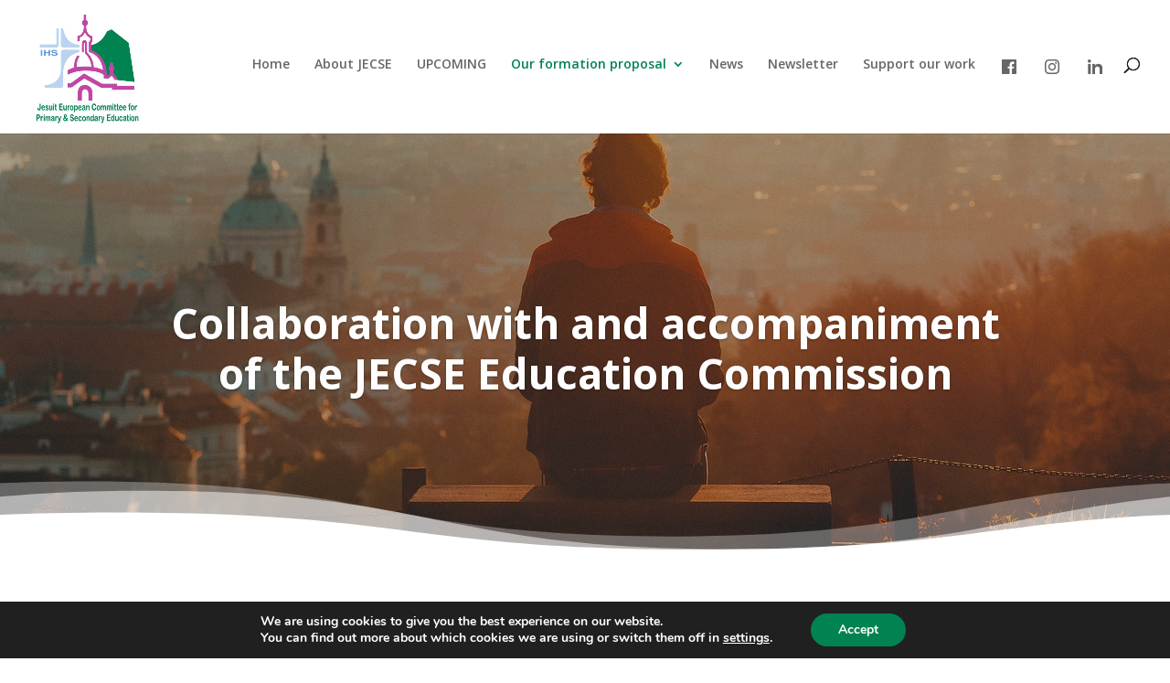

--- FILE ---
content_type: text/css
request_url: https://jecse.org/wp-content/et-cache/1477/et-core-unified-1477.min.css?ver=1747004818
body_size: -181
content:
.single h1{font-family:default;font-size:26pt;color:#00824f}.single h4{font-family:default;font-size:16pt;color:#999998}.single #sidebar{display:none}.single #left-area{width:100%}.single #main-content .container:before{width:0}

--- FILE ---
content_type: text/css
request_url: https://jecse.org/wp-content/et-cache/1477/et-core-unified-tb-357-deferred-1477.min.css?ver=1749760861
body_size: 970
content:
.et_pb_section_0_tb_footer.et_pb_section{padding-top:33px;padding-bottom:52px;margin-bottom:26px;background-color:#353535!important}.et_pb_row_0_tb_footer.et_pb_row{padding-bottom:0px!important;padding-bottom:0px}.et_pb_image_0_tb_footer{margin-top:-33px!important;text-align:center}.et_pb_text_0_tb_footer.et_pb_text{color:#FFFFFF!important}.et_pb_text_0_tb_footer,.et_pb_text_1_tb_footer{line-height:1.4em;font-size:16px;line-height:1.4em}.et_pb_text_1_tb_footer.et_pb_text{color:#E02B20!important}.et_pb_text_2_tb_footer{line-height:1.4em;font-size:16px;line-height:1.4em;padding-bottom:0px!important}@media only screen and (min-width:981px){.et_pb_image_0_tb_footer{width:62%}}@media only screen and (max-width:980px){.et_pb_image_0_tb_footer{margin-top:-13px!important;margin-right:120px!important;margin-bottom:67px!important;margin-left:120px!important;width:36%}.et_pb_image_0_tb_footer .et_pb_image_wrap img{width:auto}.et_pb_text_0_tb_footer{margin-top:-71px!important}}@media only screen and (max-width:767px){.et_pb_image_0_tb_footer{margin-right:50px!important;margin-left:50px!important}.et_pb_image_0_tb_footer .et_pb_image_wrap img{width:auto}.et_pb_text_0_tb_footer{margin-top:-71px!important}}.et_pb_section_0.section_has_divider.et_pb_bottom_divider .et_pb_bottom_inside_divider{background-image:url([data-uri]);background-size:100% 100px;bottom:0;height:100px;z-index:10;transform:scale(1,1)}.et_pb_slider .et_pb_slide_0.et_pb_slide>.et_pb_container{width:100%;max-width:100%}.et_pb_slide_0{background-color:#008350}.et_pb_section_1{min-height:734.8px}.et_pb_section_1.section_has_divider.et_pb_bottom_divider .et_pb_bottom_inside_divider{background-image:url([data-uri]);background-size:100% 100px;bottom:0;height:100px;z-index:1;transform:scale(1,1)}.et_pb_section_1.section_has_divider.et_pb_top_divider .et_pb_top_inside_divider{background-image:url([data-uri]);background-size:100% 100px;top:0;height:100px;z-index:1;transform:scale(1,1)}.et_pb_blog_0 .et_pb_blog_grid .et_pb_post{border-radius:20px 20px 20px 20px;overflow:hidden}.et_pb_slider .et_pb_slide_0.et_pb_slide .et_pb_slide_description .et_pb_slide_title{font-weight:700!important;text-align:center!important}.et_pb_slider .et_pb_slide_0{background-image:url(https://jecse.org/wp-content/uploads/2024/07/person-5956897_1280.jpg);background-color:#008350}

--- FILE ---
content_type: image/svg+xml
request_url: https://jecse.org/wp-content/uploads/2022/10/JECSE-loga5-05.svg
body_size: 1304
content:
<?xml version="1.0" encoding="UTF-8"?> <svg xmlns="http://www.w3.org/2000/svg" id="Warstwa_1" viewBox="0 0 842.1 469.04"><defs><style>.cls-1{fill:#008350;}.cls-2{stroke-width:17px;}.cls-2,.cls-3,.cls-4{fill:none;stroke:#00824f;stroke-miterlimit:10;}.cls-3{stroke-width:26px;}.cls-4{stroke-width:10px;}</style></defs><path class="cls-4" d="M273.74,350.79v-12.55c-18.01-6.5-22-41.05-22-41.05v-37.95s.09,29.42,0,37.95c-.3,26.73-15.36,38.84-15.36,38.84h-18.16s5.32-113.85-84.17-139.54c0,0-.35-22.29-.46-41.49-.05-9.3,6.88-14.18,6.88-14.18v-22.08s-32.56-7.31-32.56-48.41c0-35.22,0-70.33,0-70.33,0,0,0,35.11,0,70.33,0,41.1-32.56,48.41-32.56,48.41v21.93"></path><path class="cls-4" d="M95.51,201.8v-47.18c0-16.17,18.27-16.17,18.16,0v51.28c14.38,15.73,32.34,32.19,35.44,79.48"></path><path class="cls-4" d="M72.7,221.62c-10.74,14.29-19.37,40.09-16.93,66.56"></path><polyline class="cls-3" points="12.23 381.21 33.5 381.21 103.49 329.38 198.73 381.21 271.38 381.21 263.85 399.81 314.05 399.81"></polyline><path class="cls-2" d="M78.68,461.83v-42.7c2.21-38.98,55.82-35.22,58.03,0v42.7"></path><path class="cls-2" d="M8.25,313.43s47.5-23.03,99.45-23.04c61.94,0,109.66,24.16,109.66,24.16"></path><circle class="cls-1" cx="251.78" cy="289.51" r="14.29"></circle><circle class="cls-1" cx="107.7" cy="42.77" r="14.29"></circle><g><path class="cls-1" d="M360.28,273.45v98.75c0,4.15-.22,7.99-.66,11.52-.44,3.53-1.17,6.55-2.17,9.06-1.64,4.03-3.87,7.71-6.7,11.05-2.83,3.34-6.14,6.17-9.91,8.5-3.78,2.33-6.92,3.22-11.4,3.49-4.93,.3-15.39,.14-15.39,.14v-32.27s9.22-1.1,9.22-12.05v-98.18h37.01Z"></path><path class="cls-1" d="M472.41,304.79h-43.99v23.79h41.54v31.34h-41.54v24.55h43.99v31.34h-81v-142.36h81v31.34Z"></path><path class="cls-1" d="M606.28,321.03c-8.56-10.45-19.13-15.67-31.72-15.67-5.54,0-10.67,1.01-15.39,3.02-4.72,2.02-8.78,4.75-12.18,8.21-3.4,3.46-6.07,7.58-8.02,12.37-1.95,4.79-2.93,9.95-2.93,15.48s.97,10.89,2.93,15.67c1.95,4.79,4.66,8.94,8.12,12.46,3.46,3.53,7.52,6.3,12.18,8.31,4.65,2.02,9.69,3.02,15.1,3.02,11.83,0,22.47-5.03,31.91-15.11v43.8l-3.78,1.32c-5.66,2.01-10.95,3.49-15.86,4.44-4.91,.94-9.76,1.42-14.54,1.42-9.82,0-19.23-1.86-28.23-5.57-9-3.71-16.93-8.94-23.79-15.67-6.86-6.73-12.37-14.73-16.52-23.98-4.15-9.25-6.23-19.35-6.23-30.3s2.04-20.99,6.14-30.12c4.09-9.13,9.56-16.99,16.43-23.6,6.86-6.61,14.82-11.77,23.89-15.48,9.06-3.71,18.57-5.57,28.51-5.57,5.66,0,11.23,.6,16.71,1.79,5.48,1.2,11.23,3.05,17.28,5.57v44.18Z"></path><path class="cls-1" d="M712.58,309.89c-4.03-3.27-8.06-5.69-12.08-7.27-4.03-1.57-7.93-2.36-11.71-2.36-4.79,0-8.69,1.13-11.71,3.4-3.02,2.27-4.53,5.22-4.53,8.87,0,2.52,.76,4.6,2.27,6.23,1.51,1.64,3.49,3.05,5.95,4.25,2.45,1.2,5.22,2.24,8.31,3.12,3.08,.88,6.14,1.83,9.16,2.83,12.08,4.03,20.92,9.41,26.53,16.14,5.6,6.73,8.4,15.51,8.4,26.34,0,7.3-1.23,13.91-3.68,19.83-2.45,5.92-6.04,10.98-10.76,15.2-4.72,4.22-10.51,7.49-17.37,9.82-6.86,2.33-14.63,3.49-23.32,3.49-18,0-34.68-5.35-50.03-16.05l15.86-29.83c5.54,4.91,11.01,8.56,16.43,10.95,5.41,2.39,10.76,3.59,16.05,3.59,6.04,0,10.54-1.38,13.5-4.15,2.96-2.77,4.44-5.91,4.44-9.44,0-2.14-.38-3.99-1.13-5.57-.76-1.57-2.01-3.02-3.78-4.34-1.76-1.32-4.06-2.55-6.89-3.68s-6.26-2.39-10.29-3.78c-4.79-1.51-9.47-3.18-14.07-5-4.6-1.82-8.69-4.25-12.27-7.27-3.59-3.02-6.48-6.83-8.68-11.42-2.2-4.59-3.3-10.41-3.3-17.47s1.16-13.43,3.49-19.16c2.33-5.73,5.6-10.64,9.82-14.73,4.22-4.09,9.38-7.27,15.48-9.54,6.1-2.27,12.93-3.4,20.49-3.4,7.05,0,14.41,.98,22.09,2.93,7.68,1.95,15.04,4.81,22.09,8.59l-14.73,28.89Z"></path><path class="cls-1" d="M842.1,304.79h-43.99v23.79h41.54v31.34h-41.54v24.55h43.99v31.34h-81v-142.36h81v31.34Z"></path></g></svg> 